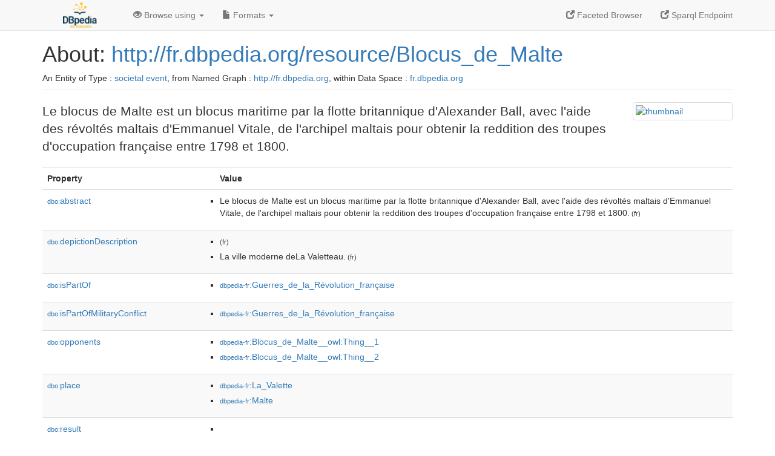

--- FILE ---
content_type: text/html; charset=UTF-8
request_url: http://fr.dbpedia.org/page/Blocus_de_Malte
body_size: 8276
content:
<!DOCTYPE html>
<html
    prefix="
        dbp: http://dbpedia.org/property/
        dbo: http://dbedia.org/ontology/
        dct: http://purl.org/dc/terms/
  og:  https://ogp.me/ns#
  "
>


<!-- header -->
<head profile="http://www.w3.org/1999/xhtml/vocab">
    <meta charset="utf-8" />
    <meta http-equiv="X-UA-Compatible" content="IE=edge" />
    <meta name="viewport" content="width=device-width, initial-scale=1, shrink-to-fit=no" />
    <title>About: http://fr.dbpedia.org/resource/Blocus_de_Malte</title>
    <link rel="alternate" type="application/rdf+xml"    href="http://fr.dbpedia.org/data/Blocus_de_Malte.rdf" title="Structured Descriptor Document (RDF/XML format)" />
    <link rel="alternate" type="text/n3"      href="http://fr.dbpedia.org/data/Blocus_de_Malte.n3" title="Structured Descriptor Document (N3 format)" />
    <link rel="alternate" type="text/turtle"      href="http://fr.dbpedia.org/data/Blocus_de_Malte.ttl" title="Structured Descriptor Document (Turtle format)" />
    <link rel="alternate" type="application/json+rdf"     href="http://fr.dbpedia.org/data/Blocus_de_Malte.jrdf" title="Structured Descriptor Document (RDF/JSON format)" />
    <link rel="alternate" type="application/json"     href="http://fr.dbpedia.org/data/Blocus_de_Malte.json" title="Structured Descriptor Document (RDF/JSON format)" />
    <link rel="alternate" type="application/atom+xml"     href="http://fr.dbpedia.org/data/Blocus_de_Malte.atom" title="OData (Atom+Feed format)" />
    <link rel="alternate" type="text/plain"       href="http://fr.dbpedia.org/data/Blocus_de_Malte.ntriples" title="Structured Descriptor Document (N-Triples format)" />
    <link rel="alternate" type="text/csv"         href="http://fr.dbpedia.org/sparql?default-graph-uri=&amp;query=DESCRIBE%20%3Chttp%3A%2F%2Ffr.dbpedia.org%2Fresource%2FBlocus_de_Malte%3E&amp;format=text%2Fcsv" title="Structured Descriptor Document (CSV format)" />
    
    <link rel="alternate" type="application/microdata+json" href="http://fr.dbpedia.org/sparql?default-graph-uri=&amp;query=DESCRIBE%20%3Chttp%3A%2F%2Ffr.dbpedia.org%2Fresource%2FBlocus_de_Malte%3E&amp;format=application%2Fmicrodata%2Bjson" title="Structured Descriptor Document (Microdata/JSON format)" />
    <link rel="alternate" type="text/html"      href="http://fr.dbpedia.org/sparql?default-graph-uri=&amp;query=DESCRIBE%20%3Chttp%3A%2F%2Ffr.dbpedia.org%2Fresource%2FBlocus_de_Malte%3E&amp;format=text%2Fhtml" title="Structured Descriptor Document (Microdata/HTML format)" />
    <link rel="alternate" type="application/ld+json"    href="http://fr.dbpedia.org/sparql?default-graph-uri=&amp;query=DESCRIBE%20%3Chttp%3A%2F%2Ffr.dbpedia.org%2Fresource%2FBlocus_de_Malte%3E&amp;format=application%2Fjson-ld" title="Structured Descriptor Document (JSON-LD format)" />
    <link rel="alternate" type="text/x-html-script-ld+json" href="http://fr.dbpedia.org/sparql?default-graph-uri=&amp;query=DESCRIBE%20%3Chttp%3A%2F%2Ffr.dbpedia.org%2Fresource%2FBlocus_de_Malte%3E&amp;format=text%2Fx-html-script-ld%2Bjson" title="Structured Descriptor Document (HTML with embedded JSON-LD)" />
    <link rel="alternate" type="text/x-html-script-turtle"  href="http://fr.dbpedia.org/sparql?default-graph-uri=&amp;query=DESCRIBE%20%3Chttp%3A%2F%2Ffr.dbpedia.org%2Fresource%2FBlocus_de_Malte%3E&amp;format=text%2Fx-html-script-turtle" title="Structured Descriptor Document (HTML with embedded Turtle)" />
    <link rel="timegate" type="text/html"       href="http://dbpedia.mementodepot.org/timegate/http://fr.dbpedia.org/page/Blocus_de_Malte" title="Time Machine" />
    <link rel="foaf:primarytopic"         href="http://fr.dbpedia.org/resource/Blocus_de_Malte"/>
    <link rev="describedby"           href="http://fr.dbpedia.org/resource/Blocus_de_Malte"/>
    <link rel="stylesheet" type="text/css"      href="/statics/css/bootstrap.min.css" />
    <link rel="stylesheet" type="text/css"      href="/statics/css/dbpedia.css" />

    <!-- OpenGraph -->
    <meta property="og:title"       content="http://fr.dbpedia.org/resource/Blocus_de_Malte" />
    <meta property="og:type"        content="article" />
    <meta property="og:url"         content="http://fr.dbpedia.org/resource/Blocus_de_Malte" />
    <meta property="og:image"       content="http://commons.wikimedia.org/wiki/Special:FilePath/Valletta.jpg?width=300" />
    <meta property="og:description" content="Le blocus de Malte est un blocus maritime par la flotte britannique d'Alexander Ball, avec l'aide des révoltés maltais d'Emmanuel Vitale, de l'archipel maltais pour obtenir la reddition des troupes d'occupation française entre 1798 et 1800." />
    <meta property="og:site_name"   content="DBpedia Fr" />
    <!-- -->
</head>
<body about="http://fr.dbpedia.org/resource/Blocus_de_Malte">
<div class="navbar navbar-default navbar-fixed-top">
    <div class="container">
  <div class="navbar-header">
      <button type="button" class="navbar-toggle collapsed" data-toggle="collapse" data-target="#dbp-navbar" aria-expanded="false">
    <span class="sr-only">Toggle navigation</span>
    <span class="icon-bar"></span>
    <span class="icon-bar"></span>
    <span class="icon-bar"></span>
      </button>
      <a class="navbar-brand" href="http://fr.dbpedia.org" title="About DBpedia Fr" style="color: #2c5078">
      <img class="img-responsive" src="/statics/images/logo_dbpediafr.png" alt="About DBpedia Fr" style="display: inline-block;  margin-top: -20px"/>
      </a>
  </div>

  <div class="collapse navbar-collapse" id="dbp-navbar">
      <ul class="nav navbar-nav navbar-right">
    <li><a class="active" href="/fct/" title="Switch to /fct endpoint"><span class="glyphicon glyphicon-new-window" aria-hidden="true"></span> Faceted Browser </a></li>
    <li><a class="active" href="/sparql/" title="Switch to /sparql endpoint"><span class="glyphicon glyphicon-new-window" aria-hidden="true"></span> Sparql Endpoint </a></li>
      </ul>
      <ul class="nav navbar-nav">
      <li class="dropdown">
    <a href="#" class="dropdown-toggle" data-toggle="dropdown" role="button" aria-haspopup="true" aria-expanded="false"><span class="glyphicon glyphicon-eye-open" aria-hidden="true"></span> Browse using <span class="caret"></span></a>
    <ul class="dropdown-menu">
    <li><a href="/describe/?uri=http%3A%2F%2Ffr.dbpedia.org%2Fresource%2FBlocus_de_Malte">OpenLink Faceted Browser</a></li>
    <li><a href="http://linkeddata.uriburner.com/rdf-editor/#/editor?uri=http%3A%2F%2Ffr.dbpedia.org%2Fresource%2FBlocus_de_Malte&amp;view=statements">OpenLink Structured Data Editor</a></li>
    <li><a href="http://en.lodlive.it/?http%3A%2F%2Ffr.dbpedia.org%2Fresource%2FBlocus_de_Malte">LodLive Browser</a></li>
    <li><a href="http://lodmilla.sztaki.hu/lodmilla/?url=http%3A%2F%2Ffr.dbpedia.org%2Fresource%2FBlocus_de_Malte">LODmilla Browser</a></li>
    </ul>
      </li>
      <li class="dropdown">
    <a href="#" class="dropdown-toggle" data-toggle="dropdown" role="button" aria-haspopup="true" aria-expanded="false"><span class="glyphicon glyphicon-file" aria-hidden="true"></span> Formats <span class="caret"></span></a>
    <ul class="dropdown-menu">
    <li>&nbsp;RDF:</li>
        <!-- NOT WORKING -->
        <!--<li><a href="http://fr.dbpedia.org/data/Blocus_de_Malte.ntriples">N-Triples</a></li>-->
        <li><a href="http://fr.dbpedia.org/data/Blocus_de_Malte.n3">N3</a></li>
        <li><a href="http://fr.dbpedia.org/data/Blocus_de_Malte.ttl">Turtle</a></li>
        <li><a href="http://fr.dbpedia.org/data/Blocus_de_Malte.json">JSON</a></li>
        <li><a href="http://fr.dbpedia.org/data/Blocus_de_Malte.rdf">XML</a></li>
    <li class="divider"></li>
    <li>&nbsp;OData:</li>
        <li><a href="http://fr.dbpedia.org/data/Blocus_de_Malte.atom">Atom</a></li>
        <li><a href="http://fr.dbpedia.org/data/Blocus_de_Malte.jsod">JSON</a></li>
    <li class="divider"></li>
    <li>&nbsp;Microdata:</li>
        <li><a href="http://fr.dbpedia.org/sparql?default-graph-uri=&amp;query=DESCRIBE%20%3Chttp%3A%2F%2Ffr.dbpedia.org%2Fresource%2FBlocus_de_Malte%3E&amp;format=application%2Fmicrodata%2Bjson">JSON</a></li>
        <li><a href="http://fr.dbpedia.org/sparql?default-graph-uri=&amp;query=DESCRIBE%20%3Chttp%3A%2F%2Ffr.dbpedia.org%2Fresource%2FBlocus_de_Malte%3E&amp;format=text%2Fhtml">HTML</a></li>
    <li class="divider"></li>
    <li>&nbsp;Embedded:</li>
        <li><a href="http://fr.dbpedia.org/sparql?default-graph-uri=&amp;query=DESCRIBE%20%3Chttp%3A%2F%2Ffr.dbpedia.org%2Fresource%2FBlocus_de_Malte%3E&amp;format=text%2Fx-html-script-ld%2Bjson">JSON</a></li>
        <li><a href="http://fr.dbpedia.org/sparql?default-graph-uri=&amp;query=DESCRIBE%20%3Chttp%3A%2F%2Ffr.dbpedia.org%2Fresource%2FBlocus_de_Malte%3E&amp;format=text%2Fx-html-script-turtle">Turtle</a></li>
    <li class="divider"></li>
        
        <li><a href="http://fr.dbpedia.org/sparql?default-graph-uri=&amp;query=DESCRIBE%20%3Chttp%3A%2F%2Ffr.dbpedia.org%2Fresource%2FBlocus_de_Malte%3E&amp;format=text%2Fcsv">CSV</a></li>
        <li><a href="http://fr.dbpedia.org/sparql?default-graph-uri=&amp;query=DESCRIBE%20%3Chttp%3A%2F%2Ffr.dbpedia.org%2Fresource%2FBlocus_de_Malte%3E&amp;format=application%2Fjson-ld">JSON-LD</a></li>
    </ul>
      </li>
      </ul>
  </div>
    </div>
</div>

<div class="container">
<!-- page-header -->
    <div class="page-header">
  <!-- div class="pull-right">
      <a href="http://wiki.dbpedia.org/Imprint" title="About DBpedia">
      <img class="img-responsive" src="/statics/images/dbpedia_logo_land_120.png" alt="About DBpedia"/>
      </a>
  </div -->
  <h1 id="title">About:
      <a href="http://fr.dbpedia.org/resource/Blocus_de_Malte">http://fr.dbpedia.org/resource/Blocus_de_Malte</a>
  </h1>
  <div class="page-resource-uri">
      An Entity of Type : <a href="http://dbpedia.org/ontology/SocietalEvent">societal event</a>,
      from Named Graph : <a href="http://fr.dbpedia.org">http://fr.dbpedia.org</a>,
      within Data Space : <a href="http://fr.dbpedia.org">fr.dbpedia.org</a>
  </div>
    </div>
<!-- page-header -->
<!-- row -->
    <div class="row">
  <div class="col-xs-9 col-sm-10">
      <p class="lead">Le blocus de Malte est un blocus maritime par la flotte britannique d'Alexander Ball, avec l'aide des révoltés maltais d'Emmanuel Vitale, de l'archipel maltais pour obtenir la reddition des troupes d'occupation française entre 1798 et 1800.</p>
  </div>

  <div class="col-xs-3 col-sm-2">
    <a href="#" class="thumbnail">
            <img src="http://commons.wikimedia.org/wiki/Special:FilePath/Valletta.jpg?width=300" alt="thumbnail" style="max-width:100%; height:auto;">
    </a>
  </div>

    </div>
    <div class="row">
  <div class="col-xs-12">
      <!-- proptable -->
      <table class="description table table-striped">
      <tr>
    <th class="col-xs-3">Property</th>
    <th class="col-xs-9">Value</th>
      </tr>
<tr class="odd"><td class="col-2"><a class="uri" href="http://dbpedia.org/ontology/abstract"><small>dbo:</small>abstract</a>
</td><td class="col-10 text-break"><ul>
	<li style="display:none;"><span class="literal"><span property="dbo:abstract" lang="fr" >Le blocus de Malte est un blocus maritime par la flotte britannique d&#39;Alexander Ball, avec l&#39;aide des révoltés maltais d&#39;Emmanuel Vitale, de l&#39;archipel maltais pour obtenir la reddition des troupes d&#39;occupation française entre 1798 et 1800.</span><small> (fr)</small></span></li>
	<li><span class="literal"><span property="dbo:abstract" lang="fr" >Le blocus de Malte est un blocus maritime par la flotte britannique d&#39;Alexander Ball, avec l&#39;aide des révoltés maltais d&#39;Emmanuel Vitale, de l&#39;archipel maltais pour obtenir la reddition des troupes d&#39;occupation française entre 1798 et 1800.</span><small> (fr)</small></span></li>
</ul></td></tr><tr class="even"><td class="col-2"><a class="uri" href="http://dbpedia.org/ontology/depictionDescription"><small>dbo:</small>depictionDescription</a>
</td><td class="col-10 text-break"><ul>
	<li style="display:none;"><span class="literal"><span property="dbo:depictionDescription" lang="fr" ></span><small> (fr)</small></span></li>
	<li style="display:none;"><span class="literal"><span property="dbo:depictionDescription" lang="fr" >La ville moderne deLa Valetteau.</span><small> (fr)</small></span></li>
	<li><span class="literal"><span property="dbo:depictionDescription" lang="fr" ></span><small> (fr)</small></span></li>
	<li><span class="literal"><span property="dbo:depictionDescription" lang="fr" >La ville moderne deLa Valetteau.</span><small> (fr)</small></span></li>
</ul></td></tr><tr class="odd"><td class="col-2"><a class="uri" href="http://dbpedia.org/ontology/isPartOf"><small>dbo:</small>isPartOf</a>
</td><td class="col-10 text-break"><ul>
	<li><span class="literal"><a class="uri" rel="dbo:isPartOf" resource="http://fr.dbpedia.org/resource/Guerres_de_la_Révolution_française"  href="http://fr.dbpedia.org/resource/Guerres_de_la_Révolution_française"><small>dbpedia-fr</small>:Guerres_de_la_Révolution_française</a></span></li>
</ul></td></tr><tr class="even"><td class="col-2"><a class="uri" href="http://dbpedia.org/ontology/isPartOfMilitaryConflict"><small>dbo:</small>isPartOfMilitaryConflict</a>
</td><td class="col-10 text-break"><ul>
	<li><span class="literal"><a class="uri" rel="dbo:isPartOfMilitaryConflict" resource="http://fr.dbpedia.org/resource/Guerres_de_la_Révolution_française"  href="http://fr.dbpedia.org/resource/Guerres_de_la_Révolution_française"><small>dbpedia-fr</small>:Guerres_de_la_Révolution_française</a></span></li>
</ul></td></tr><tr class="odd"><td class="col-2"><a class="uri" href="http://dbpedia.org/ontology/opponents"><small>dbo:</small>opponents</a>
</td><td class="col-10 text-break"><ul>
	<li><span class="literal"><a class="uri" rel="dbo:opponents" resource="http://fr.dbpedia.org/resource/Blocus_de_Malte__owl:Thing__1"  href="http://fr.dbpedia.org/resource/Blocus_de_Malte__owl:Thing__1"><small>dbpedia-fr</small>:Blocus_de_Malte__owl:Thing__1</a></span></li>
	<li><span class="literal"><a class="uri" rel="dbo:opponents" resource="http://fr.dbpedia.org/resource/Blocus_de_Malte__owl:Thing__2"  href="http://fr.dbpedia.org/resource/Blocus_de_Malte__owl:Thing__2"><small>dbpedia-fr</small>:Blocus_de_Malte__owl:Thing__2</a></span></li>
</ul></td></tr><tr class="even"><td class="col-2"><a class="uri" href="http://dbpedia.org/ontology/place"><small>dbo:</small>place</a>
</td><td class="col-10 text-break"><ul>
	<li><span class="literal"><a class="uri" rel="dbo:place" resource="http://fr.dbpedia.org/resource/La_Valette"  href="http://fr.dbpedia.org/resource/La_Valette"><small>dbpedia-fr</small>:La_Valette</a></span></li>
	<li><span class="literal"><a class="uri" rel="dbo:place" resource="http://fr.dbpedia.org/resource/Malte"  href="http://fr.dbpedia.org/resource/Malte"><small>dbpedia-fr</small>:Malte</a></span></li>
</ul></td></tr><tr class="odd"><td class="col-2"><a class="uri" href="http://dbpedia.org/ontology/result"><small>dbo:</small>result</a>
</td><td class="col-10 text-break"><ul>
	<li><span class="literal"><span property="dbo:result" ></span></span></li>
	<li><span class="literal"><span property="dbo:result" >Victoire britannique</span></span></li>
</ul></td></tr><tr class="even"><td class="col-2"><a class="uri" href="http://dbpedia.org/ontology/thumbnail"><small>dbo:</small>thumbnail</a>
</td><td class="col-10 text-break"><ul>
	<li><span class="literal"><a class="uri" rel="dbo:thumbnail" resource="http://commons.wikimedia.org/wiki/Special:FilePath/Valletta.jpg?width=300"  href="http://commons.wikimedia.org/wiki/Special:FilePath/Valletta.jpg?width=300"><small>wiki-commons</small>:Special:FilePath/Valletta.jpg?width=300</a></span></li>
</ul></td></tr><tr class="odd"><td class="col-2"><a class="uri" href="http://dbpedia.org/ontology/wikiPageExternalLink"><small>dbo:</small>wikiPageExternalLink</a>
</td><td class="col-10 text-break"><ul>
	<li><span class="literal"><a class="uri" rel="dbo:wikiPageExternalLink nofollow" resource="http://www.napoleon-series.org/military/battles/1798/c_Malta.html"  href="http://www.napoleon-series.org/military/battles/1798/c_Malta.html">http://www.napoleon-series.org/military/battles/1798/c_Malta.html</a></span></li>
	<li><span class="literal"><a class="uri" rel="dbo:wikiPageExternalLink nofollow" resource="https://gallica.bnf.fr/ark:/12148/btv1b7200213p"  href="https://gallica.bnf.fr/ark:/12148/btv1b7200213p">https://gallica.bnf.fr/ark:/12148/btv1b7200213p</a></span></li>
</ul></td></tr><tr class="even"><td class="col-2"><a class="uri" href="http://dbpedia.org/ontology/wikiPageID"><small>dbo:</small>wikiPageID</a>
</td><td class="col-10 text-break"><ul>
	<li><span class="literal"><span property="dbo:wikiPageID" datatype="xsd:integer" >6904647</span><small> (xsd:integer)</small></span></li>
</ul></td></tr><tr class="odd"><td class="col-2"><a class="uri" href="http://dbpedia.org/ontology/wikiPageLength"><small>dbo:</small>wikiPageLength</a>
</td><td class="col-10 text-break"><ul>
	<li><span class="literal"><span property="dbo:wikiPageLength" datatype="xsd:nonNegativeInteger" >7376</span><small> (xsd:nonNegativeInteger)</small></span></li>
</ul></td></tr><tr class="even"><td class="col-2"><a class="uri" href="http://dbpedia.org/ontology/wikiPageRevisionID"><small>dbo:</small>wikiPageRevisionID</a>
</td><td class="col-10 text-break"><ul>
	<li><span class="literal"><span property="dbo:wikiPageRevisionID" datatype="xsd:integer" >169430746</span><small> (xsd:integer)</small></span></li>
</ul></td></tr><tr class="odd"><td class="col-2"><a class="uri" href="http://dbpedia.org/ontology/wikiPageWikiLink"><small>dbo:</small>wikiPageWikiLink</a>
</td><td class="col-10 text-break"><ul>
	<li><span class="literal"><a class="uri" rel="dbo:wikiPageWikiLink" resource="http://fr.dbpedia.org/resource/Alexander_Ball"  href="http://fr.dbpedia.org/resource/Alexander_Ball"><small>dbpedia-fr</small>:Alexander_Ball</a></span></li>
	<li><span class="literal"><a class="uri" rel="dbo:wikiPageWikiLink" resource="http://fr.dbpedia.org/resource/Archipel_maltais"  href="http://fr.dbpedia.org/resource/Archipel_maltais"><small>dbpedia-fr</small>:Archipel_maltais</a></span></li>
	<li><span class="literal"><a class="uri" rel="dbo:wikiPageWikiLink" resource="http://fr.dbpedia.org/resource/Bataille_d&#39;Aboukir_(1798)"  href="http://fr.dbpedia.org/resource/Bataille_d&#39;Aboukir_(1798)"><small>dbpedia-fr</small>:Bataille_d&#39;Aboukir_(1798)</a></span></li>
	<li><span class="literal"><a class="uri" rel="dbo:wikiPageWikiLink" resource="http://fr.dbpedia.org/resource/Bataille_du_convoi_de_Malte"  href="http://fr.dbpedia.org/resource/Bataille_du_convoi_de_Malte"><small>dbpedia-fr</small>:Bataille_du_convoi_de_Malte</a></span></li>
	<li><span class="literal"><a class="uri" rel="dbo:wikiPageWikiLink" resource="http://fr.dbpedia.org/resource/Blocus"  href="http://fr.dbpedia.org/resource/Blocus"><small>dbpedia-fr</small>:Blocus</a></span></li>
	<li><span class="literal"><a class="uri" rel="dbo:wikiPageWikiLink" resource="http://fr.dbpedia.org/resource/Campagne_d&#39;Égypte"  href="http://fr.dbpedia.org/resource/Campagne_d&#39;Égypte"><small>dbpedia-fr</small>:Campagne_d&#39;Égypte</a></span></li>
	<li><span class="literal"><a class="uri" rel="dbo:wikiPageWikiLink" resource="http://fr.dbpedia.org/resource/Catégorie:Bataille_de_1798"  href="http://fr.dbpedia.org/resource/Catégorie:Bataille_de_1798"><small>category-fr</small>:Bataille_de_1798</a></span></li>
	<li><span class="literal"><a class="uri" rel="dbo:wikiPageWikiLink" resource="http://fr.dbpedia.org/resource/Catégorie:Bataille_de_1799"  href="http://fr.dbpedia.org/resource/Catégorie:Bataille_de_1799"><small>category-fr</small>:Bataille_de_1799</a></span></li>
	<li><span class="literal"><a class="uri" rel="dbo:wikiPageWikiLink" resource="http://fr.dbpedia.org/resource/Catégorie:Bataille_de_1800"  href="http://fr.dbpedia.org/resource/Catégorie:Bataille_de_1800"><small>category-fr</small>:Bataille_de_1800</a></span></li>
	<li><span class="literal"><a class="uri" rel="dbo:wikiPageWikiLink" resource="http://fr.dbpedia.org/resource/Catégorie:Bataille_navale_de_la_mer_Méditerranée"  href="http://fr.dbpedia.org/resource/Catégorie:Bataille_navale_de_la_mer_Méditerranée"><small>category-fr</small>:Bataille_navale_de_la_mer_Méditerranée</a></span></li>
	<li><span class="literal"><a class="uri" rel="dbo:wikiPageWikiLink" resource="http://fr.dbpedia.org/resource/Catégorie:Bataille_navale_impliquant_la_France"  href="http://fr.dbpedia.org/resource/Catégorie:Bataille_navale_impliquant_la_France"><small>category-fr</small>:Bataille_navale_impliquant_la_France</a></span></li>
	<li><span class="literal"><a class="uri" rel="dbo:wikiPageWikiLink" resource="http://fr.dbpedia.org/resource/Catégorie:Bataille_navale_impliquant_la_Grande-Bretagne"  href="http://fr.dbpedia.org/resource/Catégorie:Bataille_navale_impliquant_la_Grande-Bretagne"><small>category-fr</small>:Bataille_navale_impliquant_la_Grande-Bretagne</a></span></li>
	<li><span class="literal"><a class="uri" rel="dbo:wikiPageWikiLink" resource="http://fr.dbpedia.org/resource/Catégorie:Malte_pendant_l&#39;occupation_française"  href="http://fr.dbpedia.org/resource/Catégorie:Malte_pendant_l&#39;occupation_française"><small>category-fr</small>:Malte_pendant_l&#39;occupation_française</a></span></li>
	<li><span class="literal"><a class="uri" rel="dbo:wikiPageWikiLink" resource="http://fr.dbpedia.org/resource/Catégorie:Siège_des_guerres_de_la_Révolution_française"  href="http://fr.dbpedia.org/resource/Catégorie:Siège_des_guerres_de_la_Révolution_française"><small>category-fr</small>:Siège_des_guerres_de_la_Révolution_française</a></span></li>
	<li><span class="literal"><a class="uri" rel="dbo:wikiPageWikiLink" resource="http://fr.dbpedia.org/resource/Claude-Henri_Belgrand_de_Vaubois"  href="http://fr.dbpedia.org/resource/Claude-Henri_Belgrand_de_Vaubois"><small>dbpedia-fr</small>:Claude-Henri_Belgrand_de_Vaubois</a></span></li>
	<li><span class="literal"><a class="uri" rel="dbo:wikiPageWikiLink" resource="http://fr.dbpedia.org/resource/Co-cathédrale_Saint-Jean_de_La_Valette"  href="http://fr.dbpedia.org/resource/Co-cathédrale_Saint-Jean_de_La_Valette"><small>dbpedia-fr</small>:Co-cathédrale_Saint-Jean_de_La_Valette</a></span></li>
	<li><span class="literal"><a class="uri" rel="dbo:wikiPageWikiLink" resource="http://fr.dbpedia.org/resource/Emmanuel_Vitale"  href="http://fr.dbpedia.org/resource/Emmanuel_Vitale"><small>dbpedia-fr</small>:Emmanuel_Vitale</a></span></li>
	<li><span class="literal"><a class="uri" rel="dbo:wikiPageWikiLink" resource="http://fr.dbpedia.org/resource/Empire_britannique"  href="http://fr.dbpedia.org/resource/Empire_britannique"><small>dbpedia-fr</small>:Empire_britannique</a></span></li>
	<li><span class="literal"><a class="uri" rel="dbo:wikiPageWikiLink" resource="http://fr.dbpedia.org/resource/Famine"  href="http://fr.dbpedia.org/resource/Famine"><small>dbpedia-fr</small>:Famine</a></span></li>
	<li><span class="literal"><a class="uri" rel="dbo:wikiPageWikiLink" resource="http://fr.dbpedia.org/resource/Guerres_de_la_Révolution_française"  href="http://fr.dbpedia.org/resource/Guerres_de_la_Révolution_française"><small>dbpedia-fr</small>:Guerres_de_la_Révolution_française</a></span></li>
	<li><span class="literal"><a class="uri" rel="dbo:wikiPageWikiLink" resource="http://fr.dbpedia.org/resource/Guillaume_Tell_(1795)"  href="http://fr.dbpedia.org/resource/Guillaume_Tell_(1795)"><small>dbpedia-fr</small>:Guillaume_Tell_(1795)</a></span></li>
	<li><span class="literal"><a class="uri" rel="dbo:wikiPageWikiLink" resource="http://fr.dbpedia.org/resource/Horatio_Nelson"  href="http://fr.dbpedia.org/resource/Horatio_Nelson"><small>dbpedia-fr</small>:Horatio_Nelson</a></span></li>
	<li><span class="literal"><a class="uri" rel="dbo:wikiPageWikiLink" resource="http://fr.dbpedia.org/resource/Hospitaliers"  href="http://fr.dbpedia.org/resource/Hospitaliers"><small>dbpedia-fr</small>:Hospitaliers</a></span></li>
	<li><span class="literal"><a class="uri" rel="dbo:wikiPageWikiLink" resource="http://fr.dbpedia.org/resource/Jean-Baptiste_Perrée"  href="http://fr.dbpedia.org/resource/Jean-Baptiste_Perrée"><small>dbpedia-fr</small>:Jean-Baptiste_Perrée</a></span></li>
	<li><span class="literal"><a class="uri" rel="dbo:wikiPageWikiLink" resource="http://fr.dbpedia.org/resource/La_Valette"  href="http://fr.dbpedia.org/resource/La_Valette"><small>dbpedia-fr</small>:La_Valette</a></span></li>
	<li><span class="literal"><a class="uri" rel="dbo:wikiPageWikiLink" resource="http://fr.dbpedia.org/resource/Occupation_française_de_Malte"  href="http://fr.dbpedia.org/resource/Occupation_française_de_Malte"><small>dbpedia-fr</small>:Occupation_française_de_Malte</a></span></li>
	<li><span class="literal"><a class="uri" rel="dbo:wikiPageWikiLink" resource="http://fr.dbpedia.org/resource/Ordre_de_Saint-Jean_de_Jérusalem"  href="http://fr.dbpedia.org/resource/Ordre_de_Saint-Jean_de_Jérusalem"><small>dbpedia-fr</small>:Ordre_de_Saint-Jean_de_Jérusalem</a></span></li>
	<li><span class="literal"><a class="uri" rel="dbo:wikiPageWikiLink" resource="http://fr.dbpedia.org/resource/Paix_d&#39;Amiens"  href="http://fr.dbpedia.org/resource/Paix_d&#39;Amiens"><small>dbpedia-fr</small>:Paix_d&#39;Amiens</a></span></li>
	<li><span class="literal"><a class="uri" rel="dbo:wikiPageWikiLink" resource="http://fr.dbpedia.org/resource/Parlement_du_Royaume-Uni"  href="http://fr.dbpedia.org/resource/Parlement_du_Royaume-Uni"><small>dbpedia-fr</small>:Parlement_du_Royaume-Uni</a></span></li>
	<li><span class="literal"><a class="uri" rel="dbo:wikiPageWikiLink" resource="http://fr.dbpedia.org/resource/Première_République_(France)"  href="http://fr.dbpedia.org/resource/Première_République_(France)"><small>dbpedia-fr</small>:Première_République_(France)</a></span></li>
	<li><span class="literal"><a class="uri" rel="dbo:wikiPageWikiLink" resource="http://fr.dbpedia.org/resource/Royal_Navy"  href="http://fr.dbpedia.org/resource/Royal_Navy"><small>dbpedia-fr</small>:Royal_Navy</a></span></li>
	<li><span class="literal"><a class="uri" rel="dbo:wikiPageWikiLink" resource="http://fr.dbpedia.org/resource/Royaume_de_Naples"  href="http://fr.dbpedia.org/resource/Royaume_de_Naples"><small>dbpedia-fr</small>:Royaume_de_Naples</a></span></li>
	<li><span class="literal"><a class="uri" rel="dbo:wikiPageWikiLink" resource="http://fr.dbpedia.org/resource/Royaume_de_Portugal"  href="http://fr.dbpedia.org/resource/Royaume_de_Portugal"><small>dbpedia-fr</small>:Royaume_de_Portugal</a></span></li>
	<li><span class="literal"><a class="uri" rel="dbo:wikiPageWikiLink" resource="http://fr.dbpedia.org/resource/Sous-alimentation"  href="http://fr.dbpedia.org/resource/Sous-alimentation"><small>dbpedia-fr</small>:Sous-alimentation</a></span></li>
	<li><span class="literal"><a class="uri" rel="dbo:wikiPageWikiLink" resource="http://fr.dbpedia.org/resource/Toulon"  href="http://fr.dbpedia.org/resource/Toulon"><small>dbpedia-fr</small>:Toulon</a></span></li>
	<li><span class="literal"><a class="uri" rel="dbo:wikiPageWikiLink" resource="http://fr.dbpedia.org/resource/Traité_de_Paris_(1814)"  href="http://fr.dbpedia.org/resource/Traité_de_Paris_(1814)"><small>dbpedia-fr</small>:Traité_de_Paris_(1814)</a></span></li>
	<li><span class="literal"><a class="uri" rel="dbo:wikiPageWikiLink" resource="http://fr.dbpedia.org/resource/Typhus"  href="http://fr.dbpedia.org/resource/Typhus"><small>dbpedia-fr</small>:Typhus</a></span></li>
	<li><span class="literal"><a class="uri" rel="dbo:wikiPageWikiLink" resource="http://fr.dbpedia.org/resource/Fichier:Flag_of_Great_Britain_(1707-1800).svg"  href="http://fr.dbpedia.org/resource/Fichier:Flag_of_Great_Britain_(1707-1800).svg"><small>dbpedia-fr</small>:Fichier:Flag_of_Great_Britain_(1707-1800).svg</a></span></li>
	<li><span class="literal"><a class="uri" rel="dbo:wikiPageWikiLink" resource="http://fr.dbpedia.org/resource/Fichier:Flag_Portugal_(1707).svg"  href="http://fr.dbpedia.org/resource/Fichier:Flag_Portugal_(1707).svg"><small>dbpedia-fr</small>:Fichier:Flag_Portugal_(1707).svg</a></span></li>
	<li><span class="literal"><a class="uri" rel="dbo:wikiPageWikiLink" resource="http://fr.dbpedia.org/resource/Fichier:Flag_of_the_Kingdom_of_the_Two_Sicilies_(1816).svg"  href="http://fr.dbpedia.org/resource/Fichier:Flag_of_the_Kingdom_of_the_Two_Sicilies_(1816).svg"><small>dbpedia-fr</small>:Fichier:Flag_of_the_Kingdom_of_the_Two_Sicilies_(1816).svg</a></span></li>
	<li><span class="literal"><a class="uri" rel="dbo:wikiPageWikiLink" resource="http://fr.dbpedia.org/resource/Malte"  href="http://fr.dbpedia.org/resource/Malte"><small>dbpedia-fr</small>:Malte</a></span></li>
	<li><span class="literal"><a class="uri" rel="dbo:wikiPageWikiLink" resource="http://fr.dbpedia.org/resource/Fichier:Nap_malta.jpg"  href="http://fr.dbpedia.org/resource/Fichier:Nap_malta.jpg"><small>dbpedia-fr</small>:Fichier:Nap_malta.jpg</a></span></li>
</ul></td></tr><tr class="even"><td class="col-2"><a class="uri" href="http://fr.dbpedia.org/property/batailles"><small>prop-fr:</small>batailles</a>
</td><td class="col-10 text-break"><ul>
	<li><span class="literal"><a class="uri" rel="prop-fr:batailles" resource="http://fr.dbpedia.org/resource/Bataille_du_convoi_de_Malte" prefix="prop-fr: http://fr.dbpedia.org/property/"  href="http://fr.dbpedia.org/resource/Bataille_du_convoi_de_Malte"><small>dbpedia-fr</small>:Bataille_du_convoi_de_Malte</a></span></li>
</ul></td></tr><tr class="odd"><td class="col-2"><a class="uri" href="http://fr.dbpedia.org/property/combattants"><small>prop-fr:</small>combattants</a>
</td><td class="col-10 text-break"><ul>
	<li><span class="literal"><a class="uri" rel="prop-fr:combattants" resource="http://fr.dbpedia.org/resource/Royaume_de_Naples" prefix="prop-fr: http://fr.dbpedia.org/property/"  href="http://fr.dbpedia.org/resource/Royaume_de_Naples"><small>dbpedia-fr</small>:Royaume_de_Naples</a></span></li>
	<li><span class="literal"><a class="uri" rel="prop-fr:combattants" resource="http://fr.dbpedia.org/resource/Royaume_de_Portugal" prefix="prop-fr: http://fr.dbpedia.org/property/"  href="http://fr.dbpedia.org/resource/Royaume_de_Portugal"><small>dbpedia-fr</small>:Royaume_de_Portugal</a></span></li>
	<li><span class="literal"><a class="uri" rel="prop-fr:combattants" resource="http://fr.dbpedia.org/resource/Fichier:Flag_Portugal_(1707).svg" prefix="prop-fr: http://fr.dbpedia.org/property/"  href="http://fr.dbpedia.org/resource/Fichier:Flag_Portugal_(1707).svg"><small>dbpedia-fr</small>:Fichier:Flag_Portugal_(1707).svg</a></span></li>
	<li><span class="literal"><a class="uri" rel="prop-fr:combattants" resource="http://fr.dbpedia.org/resource/Fichier:Flag_of_the_Kingdom_of_the_Two_Sicilies_(1816).svg" prefix="prop-fr: http://fr.dbpedia.org/property/"  href="http://fr.dbpedia.org/resource/Fichier:Flag_of_the_Kingdom_of_the_Two_Sicilies_(1816).svg"><small>dbpedia-fr</small>:Fichier:Flag_of_the_Kingdom_of_the_Two_Sicilies_(1816).svg</a></span></li>
</ul></td></tr><tr class="even"><td class="col-2"><a class="uri" href="http://fr.dbpedia.org/property/commandant"><small>prop-fr:</small>commandant</a>
</td><td class="col-10 text-break"><ul>
	<li><span class="literal"><a class="uri" rel="prop-fr:commandant" resource="http://fr.dbpedia.org/resource/Alexander_Ball" prefix="prop-fr: http://fr.dbpedia.org/property/"  href="http://fr.dbpedia.org/resource/Alexander_Ball"><small>dbpedia-fr</small>:Alexander_Ball</a></span></li>
	<li><span class="literal"><a class="uri" rel="prop-fr:commandant" resource="http://fr.dbpedia.org/resource/Fichier:Flag_of_Great_Britain_(1707-1800).svg" prefix="prop-fr: http://fr.dbpedia.org/property/"  href="http://fr.dbpedia.org/resource/Fichier:Flag_of_Great_Britain_(1707-1800).svg"><small>dbpedia-fr</small>:Fichier:Flag_of_Great_Britain_(1707-1800).svg</a></span></li>
	<li style="display:none;"><span class="literal"><span property="prop-fr:commandant" prefix="prop-fr: http://fr.dbpedia.org/property/" lang="fr" >Claude Henri Belgrand de Vaubois</span><small> (fr)</small></span></li>
	<li style="display:none;"><span class="literal"><span property="prop-fr:commandant" prefix="prop-fr: http://fr.dbpedia.org/property/" lang="fr" >Emmanuel Vitale</span><small> (fr)</small></span></li>
	<li style="display:none;"><span class="literal"><span property="prop-fr:commandant" prefix="prop-fr: http://fr.dbpedia.org/property/" lang="fr" >border|21pxComte de Vidigueira</span><small> (fr)</small></span></li>
</ul></td></tr><tr class="odd"><td class="col-2"><a class="uri" href="http://fr.dbpedia.org/property/conflit"><small>prop-fr:</small>conflit</a>
</td><td class="col-10 text-break"><ul>
	<li style="display:none;"><span class="literal"><span property="prop-fr:conflit" prefix="prop-fr: http://fr.dbpedia.org/property/" lang="fr" >Blocus de Malte</span><small> (fr)</small></span></li>
	<li><span class="literal"><span property="prop-fr:conflit" prefix="prop-fr: http://fr.dbpedia.org/property/" lang="fr" >Blocus de Malte</span><small> (fr)</small></span></li>
</ul></td></tr><tr class="even"><td class="col-2"><a class="uri" href="http://fr.dbpedia.org/property/date"><small>prop-fr:</small>date</a>
</td><td class="col-10 text-break"><ul>
	<li><span class="literal"><span property="prop-fr:date" prefix="prop-fr: http://fr.dbpedia.org/property/" datatype="xsd:gMonthDay" >--09-02</span></span></li>
</ul></td></tr><tr class="odd"><td class="col-2"><a class="uri" href="http://fr.dbpedia.org/property/guerre"><small>prop-fr:</small>guerre</a>
</td><td class="col-10 text-break"><ul>
	<li><span class="literal"><a class="uri" rel="prop-fr:guerre" resource="http://fr.dbpedia.org/resource/Guerres_de_la_Révolution_française" prefix="prop-fr: http://fr.dbpedia.org/property/"  href="http://fr.dbpedia.org/resource/Guerres_de_la_Révolution_française"><small>dbpedia-fr</small>:Guerres_de_la_Révolution_française</a></span></li>
</ul></td></tr><tr class="even"><td class="col-2"><a class="uri" href="http://fr.dbpedia.org/property/issue"><small>prop-fr:</small>issue</a>
</td><td class="col-10 text-break"><ul>
	<li style="display:none;"><span class="literal"><span property="prop-fr:issue" prefix="prop-fr: http://fr.dbpedia.org/property/" lang="fr" >Victoire britannique</span><small> (fr)</small></span></li>
	<li><span class="literal"><span property="prop-fr:issue" prefix="prop-fr: http://fr.dbpedia.org/property/" lang="fr" >Victoire britannique</span><small> (fr)</small></span></li>
</ul></td></tr><tr class="odd"><td class="col-2"><a class="uri" href="http://fr.dbpedia.org/property/lieu"><small>prop-fr:</small>lieu</a>
</td><td class="col-10 text-break"><ul>
	<li><span class="literal"><a class="uri" rel="prop-fr:lieu" resource="http://fr.dbpedia.org/resource/La_Valette" prefix="prop-fr: http://fr.dbpedia.org/property/"  href="http://fr.dbpedia.org/resource/La_Valette"><small>dbpedia-fr</small>:La_Valette</a></span></li>
	<li><span class="literal"><a class="uri" rel="prop-fr:lieu" resource="http://fr.dbpedia.org/resource/Malte" prefix="prop-fr: http://fr.dbpedia.org/property/"  href="http://fr.dbpedia.org/resource/Malte"><small>dbpedia-fr</small>:Malte</a></span></li>
</ul></td></tr><tr class="even"><td class="col-2"><a class="uri" href="http://fr.dbpedia.org/property/légende"><small>prop-fr:</small>légende</a>
</td><td class="col-10 text-break"><ul>
	<li style="display:none;"><span class="literal"><span property="prop-fr:légende" prefix="prop-fr: http://fr.dbpedia.org/property/" lang="fr" >La ville moderne de La Valette au .</span><small> (fr)</small></span></li>
	<li><span class="literal"><span property="prop-fr:légende" prefix="prop-fr: http://fr.dbpedia.org/property/" lang="fr" >La ville moderne de La Valette au .</span><small> (fr)</small></span></li>
</ul></td></tr><tr class="odd"><td class="col-2"><a class="uri" href="http://fr.dbpedia.org/property/wikiPageUsesTemplate"><small>prop-fr:</small>wikiPageUsesTemplate</a>
</td><td class="col-10 text-break"><ul>
	<li><span class="literal"><a class="uri" rel="prop-fr:wikiPageUsesTemplate" resource="http://fr.dbpedia.org/resource/Modèle:Date-" prefix="prop-fr: http://fr.dbpedia.org/property/"  href="http://fr.dbpedia.org/resource/Modèle:Date-"><small>dbpedia-fr</small>:Modèle:Date-</a></span></li>
	<li><span class="literal"><a class="uri" rel="prop-fr:wikiPageUsesTemplate" resource="http://fr.dbpedia.org/resource/Modèle:En" prefix="prop-fr: http://fr.dbpedia.org/property/"  href="http://fr.dbpedia.org/resource/Modèle:En"><small>dbpedia-fr</small>:Modèle:En</a></span></li>
	<li><span class="literal"><a class="uri" rel="prop-fr:wikiPageUsesTemplate" resource="http://fr.dbpedia.org/resource/Modèle:Fr" prefix="prop-fr: http://fr.dbpedia.org/property/"  href="http://fr.dbpedia.org/resource/Modèle:Fr"><small>dbpedia-fr</small>:Modèle:Fr</a></span></li>
	<li><span class="literal"><a class="uri" rel="prop-fr:wikiPageUsesTemplate" resource="http://fr.dbpedia.org/resource/Modèle:Nombre" prefix="prop-fr: http://fr.dbpedia.org/property/"  href="http://fr.dbpedia.org/resource/Modèle:Nombre"><small>dbpedia-fr</small>:Modèle:Nombre</a></span></li>
	<li><span class="literal"><a class="uri" rel="prop-fr:wikiPageUsesTemplate" resource="http://fr.dbpedia.org/resource/Modèle:Portail" prefix="prop-fr: http://fr.dbpedia.org/property/"  href="http://fr.dbpedia.org/resource/Modèle:Portail"><small>dbpedia-fr</small>:Modèle:Portail</a></span></li>
	<li><span class="literal"><a class="uri" rel="prop-fr:wikiPageUsesTemplate" resource="http://fr.dbpedia.org/resource/Modèle:S-" prefix="prop-fr: http://fr.dbpedia.org/property/"  href="http://fr.dbpedia.org/resource/Modèle:S-"><small>dbpedia-fr</small>:Modèle:S-</a></span></li>
	<li><span class="literal"><a class="uri" rel="prop-fr:wikiPageUsesTemplate" resource="http://fr.dbpedia.org/resource/Modèle:Voir_homonymes" prefix="prop-fr: http://fr.dbpedia.org/property/"  href="http://fr.dbpedia.org/resource/Modèle:Voir_homonymes"><small>dbpedia-fr</small>:Modèle:Voir_homonymes</a></span></li>
	<li><span class="literal"><a class="uri" rel="prop-fr:wikiPageUsesTemplate" resource="http://fr.dbpedia.org/resource/Modèle:Drapeau" prefix="prop-fr: http://fr.dbpedia.org/property/"  href="http://fr.dbpedia.org/resource/Modèle:Drapeau"><small>dbpedia-fr</small>:Modèle:Drapeau</a></span></li>
	<li><span class="literal"><a class="uri" rel="prop-fr:wikiPageUsesTemplate" resource="http://fr.dbpedia.org/resource/Modèle:Malte" prefix="prop-fr: http://fr.dbpedia.org/property/"  href="http://fr.dbpedia.org/resource/Modèle:Malte"><small>dbpedia-fr</small>:Modèle:Malte</a></span></li>
	<li><span class="literal"><a class="uri" rel="prop-fr:wikiPageUsesTemplate" resource="http://fr.dbpedia.org/resource/Modèle:Infobox_Conflit_militaire" prefix="prop-fr: http://fr.dbpedia.org/property/"  href="http://fr.dbpedia.org/resource/Modèle:Infobox_Conflit_militaire"><small>dbpedia-fr</small>:Modèle:Infobox_Conflit_militaire</a></span></li>
	<li><span class="literal"><a class="uri" rel="prop-fr:wikiPageUsesTemplate" resource="http://fr.dbpedia.org/resource/Modèle:France_(1792-1804)" prefix="prop-fr: http://fr.dbpedia.org/property/"  href="http://fr.dbpedia.org/resource/Modèle:France_(1792-1804)"><small>dbpedia-fr</small>:Modèle:France_(1792-1804)</a></span></li>
	<li><span class="literal"><a class="uri" rel="prop-fr:wikiPageUsesTemplate" resource="http://fr.dbpedia.org/resource/Modèle:Royaume_de_Grande-Bretagne" prefix="prop-fr: http://fr.dbpedia.org/property/"  href="http://fr.dbpedia.org/resource/Modèle:Royaume_de_Grande-Bretagne"><small>dbpedia-fr</small>:Modèle:Royaume_de_Grande-Bretagne</a></span></li>
</ul></td></tr><tr class="even"><td class="col-2"><a class="uri" href="http://purl.org/dc/terms/subject"><small>dct:</small>subject</a>
</td><td class="col-10 text-break"><ul>
	<li><span class="literal"><a class="uri" rel="dct:subject" resource="http://fr.dbpedia.org/resource/Catégorie:Bataille_de_1798"  href="http://fr.dbpedia.org/resource/Catégorie:Bataille_de_1798"><small>category-fr</small>:Bataille_de_1798</a></span></li>
	<li><span class="literal"><a class="uri" rel="dct:subject" resource="http://fr.dbpedia.org/resource/Catégorie:Bataille_de_1799"  href="http://fr.dbpedia.org/resource/Catégorie:Bataille_de_1799"><small>category-fr</small>:Bataille_de_1799</a></span></li>
	<li><span class="literal"><a class="uri" rel="dct:subject" resource="http://fr.dbpedia.org/resource/Catégorie:Bataille_de_1800"  href="http://fr.dbpedia.org/resource/Catégorie:Bataille_de_1800"><small>category-fr</small>:Bataille_de_1800</a></span></li>
	<li><span class="literal"><a class="uri" rel="dct:subject" resource="http://fr.dbpedia.org/resource/Catégorie:Bataille_navale_de_la_mer_Méditerranée"  href="http://fr.dbpedia.org/resource/Catégorie:Bataille_navale_de_la_mer_Méditerranée"><small>category-fr</small>:Bataille_navale_de_la_mer_Méditerranée</a></span></li>
	<li><span class="literal"><a class="uri" rel="dct:subject" resource="http://fr.dbpedia.org/resource/Catégorie:Bataille_navale_impliquant_la_France"  href="http://fr.dbpedia.org/resource/Catégorie:Bataille_navale_impliquant_la_France"><small>category-fr</small>:Bataille_navale_impliquant_la_France</a></span></li>
	<li><span class="literal"><a class="uri" rel="dct:subject" resource="http://fr.dbpedia.org/resource/Catégorie:Bataille_navale_impliquant_la_Grande-Bretagne"  href="http://fr.dbpedia.org/resource/Catégorie:Bataille_navale_impliquant_la_Grande-Bretagne"><small>category-fr</small>:Bataille_navale_impliquant_la_Grande-Bretagne</a></span></li>
	<li><span class="literal"><a class="uri" rel="dct:subject" resource="http://fr.dbpedia.org/resource/Catégorie:Malte_pendant_l&#39;occupation_française"  href="http://fr.dbpedia.org/resource/Catégorie:Malte_pendant_l&#39;occupation_française"><small>category-fr</small>:Malte_pendant_l&#39;occupation_française</a></span></li>
	<li><span class="literal"><a class="uri" rel="dct:subject" resource="http://fr.dbpedia.org/resource/Catégorie:Siège_des_guerres_de_la_Révolution_française"  href="http://fr.dbpedia.org/resource/Catégorie:Siège_des_guerres_de_la_Révolution_française"><small>category-fr</small>:Siège_des_guerres_de_la_Révolution_française</a></span></li>
</ul></td></tr><tr class="odd"><td class="col-2"><a class="uri" href="http://www.georss.org/georss/point"><small>georss:</small>point</a>
</td><td class="col-10 text-break"><ul>
	<li><span class="literal"><span property="georss:point" prefix="georss: http://www.georss.org/georss/" >35.897777777778 14.5125</span></span></li>
</ul></td></tr><tr class="even"><td class="col-2"><a class="uri" href="http://www.w3.org/1999/02/22-rdf-syntax-ns#type"><small>rdf:</small>type</a>
</td><td class="col-10 text-break"><ul>
	<li><span class="literal"><a class="uri" rel="rdf:type" resource="http://www.w3.org/2002/07/owl#Thing"  href="http://www.w3.org/2002/07/owl#Thing"><small>owl</small>:Thing</a></span></li>
	<li><span class="literal"><a class="uri" rel="rdf:type" resource="http://www.w3.org/2003/01/geo/wgs84_pos#SpatialThing"  href="http://www.w3.org/2003/01/geo/wgs84_pos#SpatialThing"><small>geo</small>:SpatialThing</a></span></li>
	<li><span class="literal"><a class="uri" rel="rdf:type" resource="http://dbpedia.org/ontology/Event"  href="http://dbpedia.org/ontology/Event"><small>dbo</small>:Event</a></span></li>
	<li><span class="literal"><a class="uri" rel="rdf:type" resource="http://dbpedia.org/ontology/MilitaryConflict"  href="http://dbpedia.org/ontology/MilitaryConflict"><small>dbo</small>:MilitaryConflict</a></span></li>
	<li><span class="literal"><a class="uri" rel="rdf:type" resource="http://schema.org/Event"  href="http://schema.org/Event"><small>schema</small>:Event</a></span></li>
	<li><span class="literal"><a class="uri" rel="rdf:type" resource="http://www.wikidata.org/entity/Q1656682"  href="http://www.wikidata.org/entity/Q1656682"><small>wikidata</small>:Q1656682</a></span></li>
	<li><span class="literal"><a class="uri" rel="rdf:type" resource="http://www.ontologydesignpatterns.org/ont/dul/DUL.owl#Event"  href="http://www.ontologydesignpatterns.org/ont/dul/DUL.owl#Event"><small>dul</small>:Event</a></span></li>
	<li><span class="literal"><a class="uri" rel="rdf:type" resource="http://dbpedia.org/ontology/SocietalEvent"  href="http://dbpedia.org/ontology/SocietalEvent"><small>dbo</small>:SocietalEvent</a></span></li>
</ul></td></tr><tr class="odd"><td class="col-2"><a class="uri" href="http://www.w3.org/2000/01/rdf-schema#comment"><small>rdfs:</small>comment</a>
</td><td class="col-10 text-break"><ul>
	<li style="display:none;"><span class="literal"><span property="rdfs:comment" lang="fr" >Le blocus de Malte est un blocus maritime par la flotte britannique d&#39;Alexander Ball, avec l&#39;aide des révoltés maltais d&#39;Emmanuel Vitale, de l&#39;archipel maltais pour obtenir la reddition des troupes d&#39;occupation française entre 1798 et 1800.</span><small> (fr)</small></span></li>
	<li><span class="literal"><span property="rdfs:comment" lang="fr" >Le blocus de Malte est un blocus maritime par la flotte britannique d&#39;Alexander Ball, avec l&#39;aide des révoltés maltais d&#39;Emmanuel Vitale, de l&#39;archipel maltais pour obtenir la reddition des troupes d&#39;occupation française entre 1798 et 1800.</span><small> (fr)</small></span></li>
</ul></td></tr><tr class="even"><td class="col-2"><a class="uri" href="http://www.w3.org/2000/01/rdf-schema#label"><small>rdfs:</small>label</a>
</td><td class="col-10 text-break"><ul>
	<li style="display:none;"><span class="literal"><span property="rdfs:label" lang="fr" >Blocus de Malte</span><small> (fr)</small></span></li>
	<li style="display:none;"><span class="literal"><span property="rdfs:label" lang="pt" >Cerco de Malta (1798–1800)</span><small> (pt)</small></span></li>
	<li style="display:none;"><span class="literal"><span property="rdfs:label" lang="pl" >Oblężenie Malty (1798–1800)</span><small> (pl)</small></span></li>
	<li style="display:none;"><span class="literal"><span property="rdfs:label" lang="ca" >Setge de Malta (1798–1800)</span><small> (ca)</small></span></li>
	<li style="display:none;"><span class="literal"><span property="rdfs:label" lang="es" >Sitio de Malta (1798-1800)</span><small> (es)</small></span></li>
	<li style="display:none;"><span class="literal"><span property="rdfs:label" lang="ja" >マルタ包囲戦 (1798年–1800年)</span><small> (ja)</small></span></li>
	<li><span class="literal"><span property="rdfs:label" lang="fr" >Blocus de Malte</span><small> (fr)</small></span></li>
	<li><span class="literal"><span property="rdfs:label" lang="pt" >Cerco de Malta (1798–1800)</span><small> (pt)</small></span></li>
	<li><span class="literal"><span property="rdfs:label" lang="pl" >Oblężenie Malty (1798–1800)</span><small> (pl)</small></span></li>
	<li><span class="literal"><span property="rdfs:label" lang="ca" >Setge de Malta (1798–1800)</span><small> (ca)</small></span></li>
	<li><span class="literal"><span property="rdfs:label" lang="es" >Sitio de Malta (1798-1800)</span><small> (es)</small></span></li>
	<li><span class="literal"><span property="rdfs:label" lang="ja" >マルタ包囲戦 (1798年–1800年)</span><small> (ja)</small></span></li>
</ul></td></tr><tr class="odd"><td class="col-2"><a class="uri" href="http://www.w3.org/2002/07/owl#sameAs"><small>owl:</small>sameAs</a>
</td><td class="col-10 text-break"><ul>
	<li><span class="literal"><a class="uri" rel="owl:sameAs" resource="http://dbpedia.org/resource/Siege_of_Malta_(1798–1800)"  href="http://dbpedia.org/resource/Siege_of_Malta_(1798–1800)"><small>dbr</small>:Siege_of_Malta_(1798–1800)</a></span></li>
	<li><span class="literal"><a class="uri" rel="owl:sameAs" resource="http://commons.dbpedia.org/resource/Category:Siege_of_Malta_(1798–1800)"  href="http://commons.dbpedia.org/resource/Category:Siege_of_Malta_(1798–1800)"><small>dbpedia-commons</small>:Category:Siege_of_Malta_(1798–1800)</a></span></li>
	<li><span class="literal"><a class="uri" rel="owl:sameAs" resource="http://www.wikidata.org/entity/Q2493908"  href="http://www.wikidata.org/entity/Q2493908"><small>wikidata</small>:Q2493908</a></span></li>
	<li><span class="literal"><a class="uri" rel="owl:sameAs" resource="http://ca.dbpedia.org/resource/Setge_de_Malta_(1798–1800)"  href="http://ca.dbpedia.org/resource/Setge_de_Malta_(1798–1800)"><small>dbpedia-ca</small>:Setge_de_Malta_(1798–1800)</a></span></li>
	<li><span class="literal"><a class="uri" rel="owl:sameAs" resource="http://es.dbpedia.org/resource/Sitio_de_Malta_(1798-1800)"  href="http://es.dbpedia.org/resource/Sitio_de_Malta_(1798-1800)"><small>dbpedia-es</small>:Sitio_de_Malta_(1798-1800)</a></span></li>
	<li><span class="literal"><a class="uri" rel="owl:sameAs" resource="http://id.dbpedia.org/resource/Pengepungan_Malta_(1798–1800)"  href="http://id.dbpedia.org/resource/Pengepungan_Malta_(1798–1800)"><small>dbpedia-id</small>:Pengepungan_Malta_(1798–1800)</a></span></li>
	<li><span class="literal"><a class="uri" rel="owl:sameAs" resource="http://it.dbpedia.org/resource/Assedio_di_Malta_(1798-1800)"  href="http://it.dbpedia.org/resource/Assedio_di_Malta_(1798-1800)"><small>dbpedia-it</small>:Assedio_di_Malta_(1798-1800)</a></span></li>
	<li><span class="literal"><a class="uri" rel="owl:sameAs" resource="http://ja.dbpedia.org/resource/マルタ包囲戦_(1798年–1800年)"  href="http://ja.dbpedia.org/resource/マルタ包囲戦_(1798年–1800年)"><small>dbpedia-ja</small>:マルタ包囲戦_(1798年–1800年)</a></span></li>
	<li><span class="literal"><a class="uri" rel="owl:sameAs" resource="http://nl.dbpedia.org/resource/Beleg_van_Malta_(1798-1800)"  href="http://nl.dbpedia.org/resource/Beleg_van_Malta_(1798-1800)"><small>dbpedia-nl</small>:Beleg_van_Malta_(1798-1800)</a></span></li>
	<li><span class="literal"><a class="uri" rel="owl:sameAs" resource="http://pl.dbpedia.org/resource/Oblężenie_Malty_(1798–1800)"  href="http://pl.dbpedia.org/resource/Oblężenie_Malty_(1798–1800)"><small>dbpedia-pl</small>:Oblężenie_Malty_(1798–1800)</a></span></li>
	<li><span class="literal"><a class="uri" rel="owl:sameAs" resource="http://pt.dbpedia.org/resource/Cerco_de_Malta_(1798–1800)"  href="http://pt.dbpedia.org/resource/Cerco_de_Malta_(1798–1800)"><small>dbpedia-pt</small>:Cerco_de_Malta_(1798–1800)</a></span></li>
	<li><span class="literal"><a class="uri" rel="owl:sameAs" resource="http://sr.dbpedia.org/resource/Опсада_Малте_(1798—1800)"  href="http://sr.dbpedia.org/resource/Опсада_Малте_(1798—1800)"><small>dbpedia-sr</small>:Опсада_Малте_(1798—1800)</a></span></li>
	<li><span class="literal"><a class="uri" rel="owl:sameAs" resource="http://g.co/kg/m/09v5g7s"  href="http://g.co/kg/m/09v5g7s">http://g.co/kg/m/09v5g7s</a></span></li>
</ul></td></tr><tr class="even"><td class="col-2"><a class="uri" href="http://www.w3.org/2003/01/geo/wgs84_pos#geometry"><small>geo:</small>geometry</a>
</td><td class="col-10 text-break"><ul>
	<li><span class="literal"><span property="geo:geometry" prefix="geo: http://www.w3.org/2003/01/geo/wgs84_pos#" datatype="virtrdf:Geometry" >POINT(14.512499809265 35.897777557373)</span></span></li>
	<li><span class="literal"><span property="geo:geometry" prefix="geo: http://www.w3.org/2003/01/geo/wgs84_pos#" datatype="virtrdf:Geometry" >POINT(14.512499809265 35.897777557373)</span></span></li>
</ul></td></tr><tr class="odd"><td class="col-2"><a class="uri" href="http://www.w3.org/2003/01/geo/wgs84_pos#lat"><small>geo:</small>lat</a>
</td><td class="col-10 text-break"><ul>
	<li><span class="literal"><span property="geo:lat" prefix="geo: http://www.w3.org/2003/01/geo/wgs84_pos#" datatype="xsd:float" >35.897778</span><small> (xsd:float)</small></span></li>
</ul></td></tr><tr class="even"><td class="col-2"><a class="uri" href="http://www.w3.org/2003/01/geo/wgs84_pos#long"><small>geo:</small>long</a>
</td><td class="col-10 text-break"><ul>
	<li><span class="literal"><span property="geo:long" prefix="geo: http://www.w3.org/2003/01/geo/wgs84_pos#" datatype="xsd:float" >14.512500</span><small> (xsd:float)</small></span></li>
</ul></td></tr><tr class="odd"><td class="col-2"><a class="uri" href="http://www.w3.org/ns/prov#wasDerivedFrom"><small>prov:</small>wasDerivedFrom</a>
</td><td class="col-10 text-break"><ul>
	<li><span class="literal"><a class="uri" rel="prov:wasDerivedFrom" resource="http://fr.wikipedia.org/wiki/Blocus_de_Malte?oldid=169430746&amp;ns=0"  href="http://fr.wikipedia.org/wiki/Blocus_de_Malte?oldid=169430746&amp;ns=0"><small>wikipedia-fr</small>:Blocus_de_Malte?oldid=169430746&amp;ns=0</a></span></li>
</ul></td></tr><tr class="even"><td class="col-2"><a class="uri" href="http://xmlns.com/foaf/0.1/depiction"><small>foaf:</small>depiction</a>
</td><td class="col-10 text-break"><ul>
	<li><span class="literal"><a class="uri" rel="foaf:depiction" resource="http://commons.wikimedia.org/wiki/Special:FilePath/Valletta.jpg"  href="http://commons.wikimedia.org/wiki/Special:FilePath/Valletta.jpg"><small>wiki-commons</small>:Special:FilePath/Valletta.jpg</a></span></li>
	<li><span class="literal"><a class="uri" rel="foaf:depiction" resource="http://commons.wikimedia.org/wiki/Special:FilePath/Flag_Portugal_(1707).svg"  href="http://commons.wikimedia.org/wiki/Special:FilePath/Flag_Portugal_(1707).svg"><small>wiki-commons</small>:Special:FilePath/Flag_Portugal_(1707).svg</a></span></li>
	<li><span class="literal"><a class="uri" rel="foaf:depiction" resource="http://commons.wikimedia.org/wiki/Special:FilePath/Flag_of_Great_Britain_(1707-1800).svg"  href="http://commons.wikimedia.org/wiki/Special:FilePath/Flag_of_Great_Britain_(1707-1800).svg"><small>wiki-commons</small>:Special:FilePath/Flag_of_Great_Britain_(1707-1800).svg</a></span></li>
	<li><span class="literal"><a class="uri" rel="foaf:depiction" resource="http://commons.wikimedia.org/wiki/Special:FilePath/Flag_of_the_Kingdom_of_the_Two_Sicilies_(1816).svg"  href="http://commons.wikimedia.org/wiki/Special:FilePath/Flag_of_the_Kingdom_of_the_Two_Sicilies_(1816).svg"><small>wiki-commons</small>:Special:FilePath/Flag_of_the_Kingdom_of_the_Two_Sicilies_(1816).svg</a></span></li>
	<li><span class="literal"><a class="uri" rel="foaf:depiction" resource="http://commons.wikimedia.org/wiki/Special:FilePath/Nap_malta.jpg"  href="http://commons.wikimedia.org/wiki/Special:FilePath/Nap_malta.jpg"><small>wiki-commons</small>:Special:FilePath/Nap_malta.jpg</a></span></li>
</ul></td></tr><tr class="odd"><td class="col-2"><a class="uri" href="http://xmlns.com/foaf/0.1/isPrimaryTopicOf"><small>foaf:</small>isPrimaryTopicOf</a>
</td><td class="col-10 text-break"><ul>
	<li><span class="literal"><a class="uri" rel="foaf:isPrimaryTopicOf" resource="http://fr.wikipedia.org/wiki/Blocus_de_Malte"  href="http://fr.wikipedia.org/wiki/Blocus_de_Malte"><small>wikipedia-fr</small>:Blocus_de_Malte</a></span></li>
</ul></td></tr><tr class="even"><td class="col-2"><a class="uri" href="http://xmlns.com/foaf/0.1/name"><small>foaf:</small>name</a>
</td><td class="col-10 text-break"><ul>
	<li style="display:none;"><span class="literal"><span property="foaf:name" lang="fr" ></span><small> (fr)</small></span></li>
	<li style="display:none;"><span class="literal"><span property="foaf:name" lang="fr" >Blocus de Malte</span><small> (fr)</small></span></li>
	<li><span class="literal"><span property="foaf:name" lang="fr" ></span><small> (fr)</small></span></li>
	<li><span class="literal"><span property="foaf:name" lang="fr" >Blocus de Malte</span><small> (fr)</small></span></li>
</ul></td></tr><tr class="odd"><td class="col-2">is <a class="uri" href="http://dbpedia.org/ontology/battle"><small>dbo:</small>battle</a>
 of</td><td class="col-10 text-break"><ul>
	<li><span class="literal"><a class="uri" rev="dbo:battle" resource="http://fr.dbpedia.org/resource/Emmanuel_Vitale"  href="http://fr.dbpedia.org/resource/Emmanuel_Vitale"><small>dbpedia-fr</small>:Emmanuel_Vitale</a></span></li>
</ul></td></tr><tr class="even"><td class="col-2">is <a class="uri" href="http://dbpedia.org/ontology/type"><small>dbo:</small>type</a>
 of</td><td class="col-10 text-break"><ul>
	<li><span class="literal"><a class="uri" rev="dbo:type" resource="http://fr.dbpedia.org/resource/Protectorat_de_Malte__Event__1"  href="http://fr.dbpedia.org/resource/Protectorat_de_Malte__Event__1"><small>dbpedia-fr</small>:Protectorat_de_Malte__Event__1</a></span></li>
	<li><span class="literal"><a class="uri" rev="dbo:type" resource="http://fr.dbpedia.org/resource/Occupation_française_de_Malte__Event__2"  href="http://fr.dbpedia.org/resource/Occupation_française_de_Malte__Event__2"><small>dbpedia-fr</small>:Occupation_française_de_Malte__Event__2</a></span></li>
</ul></td></tr><tr class="odd"><td class="col-2">is <a class="uri" href="http://dbpedia.org/ontology/wikiPageRedirects"><small>dbo:</small>wikiPageRedirects</a>
 of</td><td class="col-10 text-break"><ul>
	<li><span class="literal"><a class="uri" rev="dbo:wikiPageRedirects" resource="http://fr.dbpedia.org/resource/Siège_de_Malte_(1798-1800)"  href="http://fr.dbpedia.org/resource/Siège_de_Malte_(1798-1800)"><small>dbpedia-fr</small>:Siège_de_Malte_(1798-1800)</a></span></li>
	<li><span class="literal"><a class="uri" rev="dbo:wikiPageRedirects" resource="http://fr.dbpedia.org/resource/Siège_de_Malte_(1800)"  href="http://fr.dbpedia.org/resource/Siège_de_Malte_(1800)"><small>dbpedia-fr</small>:Siège_de_Malte_(1800)</a></span></li>
</ul></td></tr><tr class="even"><td class="col-2">is <a class="uri" href="http://dbpedia.org/ontology/wikiPageWikiLink"><small>dbo:</small>wikiPageWikiLink</a>
 of</td><td class="col-10 text-break"><ul>
	<li><span class="literal"><a class="uri" rev="dbo:wikiPageWikiLink" resource="http://fr.dbpedia.org/resource/1800"  href="http://fr.dbpedia.org/resource/1800"><small>dbpedia-fr</small>:1800</a></span></li>
	<li><span class="literal"><a class="uri" rev="dbo:wikiPageWikiLink" resource="http://fr.dbpedia.org/resource/1800_en_France"  href="http://fr.dbpedia.org/resource/1800_en_France"><small>dbpedia-fr</small>:1800_en_France</a></span></li>
	<li><span class="literal"><a class="uri" rev="dbo:wikiPageWikiLink" resource="http://fr.dbpedia.org/resource/4_septembre"  href="http://fr.dbpedia.org/resource/4_septembre"><small>dbpedia-fr</small>:4_septembre</a></span></li>
	<li><span class="literal"><a class="uri" rev="dbo:wikiPageWikiLink" resource="http://fr.dbpedia.org/resource/6e_régiment_d&#39;infanterie"  href="http://fr.dbpedia.org/resource/6e_régiment_d&#39;infanterie"><small>dbpedia-fr</small>:6e_régiment_d&#39;infanterie</a></span></li>
	<li><span class="literal"><a class="uri" rev="dbo:wikiPageWikiLink" resource="http://fr.dbpedia.org/resource/Alexander_Ball"  href="http://fr.dbpedia.org/resource/Alexander_Ball"><small>dbpedia-fr</small>:Alexander_Ball</a></span></li>
	<li><span class="literal"><a class="uri" rev="dbo:wikiPageWikiLink" resource="http://fr.dbpedia.org/resource/Alliance_anglo-portugaise"  href="http://fr.dbpedia.org/resource/Alliance_anglo-portugaise"><small>dbpedia-fr</small>:Alliance_anglo-portugaise</a></span></li>
	<li><span class="literal"><a class="uri" rev="dbo:wikiPageWikiLink" resource="http://fr.dbpedia.org/resource/Bataille_d&#39;Aboukir_(1798)"  href="http://fr.dbpedia.org/resource/Bataille_d&#39;Aboukir_(1798)"><small>dbpedia-fr</small>:Bataille_d&#39;Aboukir_(1798)</a></span></li>
	<li><span class="literal"><a class="uri" rev="dbo:wikiPageWikiLink" resource="http://fr.dbpedia.org/resource/Bataille_du_convoi_de_Malte"  href="http://fr.dbpedia.org/resource/Bataille_du_convoi_de_Malte"><small>dbpedia-fr</small>:Bataille_du_convoi_de_Malte</a></span></li>
	<li><span class="literal"><a class="uri" rev="dbo:wikiPageWikiLink" resource="http://fr.dbpedia.org/resource/Batterie_de_salutation"  href="http://fr.dbpedia.org/resource/Batterie_de_salutation"><small>dbpedia-fr</small>:Batterie_de_salutation</a></span></li>
	<li><span class="literal"><a class="uri" rev="dbo:wikiPageWikiLink" resource="http://fr.dbpedia.org/resource/Chronologie_de_la_Révolution_française_et_du_Premier_Empire"  href="http://fr.dbpedia.org/resource/Chronologie_de_la_Révolution_française_et_du_Premier_Empire"><small>dbpedia-fr</small>:Chronologie_de_la_Révolution_française_et_du_Premier_Empire</a></span></li>
	<li><span class="literal"><a class="uri" rev="dbo:wikiPageWikiLink" resource="http://fr.dbpedia.org/resource/Claude-Henri_Belgrand_de_Vaubois"  href="http://fr.dbpedia.org/resource/Claude-Henri_Belgrand_de_Vaubois"><small>dbpedia-fr</small>:Claude-Henri_Belgrand_de_Vaubois</a></span></li>
	<li><span class="literal"><a class="uri" rev="dbo:wikiPageWikiLink" resource="http://fr.dbpedia.org/resource/Emmanuel_Vitale"  href="http://fr.dbpedia.org/resource/Emmanuel_Vitale"><small>dbpedia-fr</small>:Emmanuel_Vitale</a></span></li>
	<li><span class="literal"><a class="uri" rev="dbo:wikiPageWikiLink" resource="http://fr.dbpedia.org/resource/Fiodor_Fiodorovitch_Ouchakov"  href="http://fr.dbpedia.org/resource/Fiodor_Fiodorovitch_Ouchakov"><small>dbpedia-fr</small>:Fiodor_Fiodorovitch_Ouchakov</a></span></li>
	<li><span class="literal"><a class="uri" rev="dbo:wikiPageWikiLink" resource="http://fr.dbpedia.org/resource/Georges_XII_(roi_de_Kartl-Kakhétie)"  href="http://fr.dbpedia.org/resource/Georges_XII_(roi_de_Kartl-Kakhétie)"><small>dbpedia-fr</small>:Georges_XII_(roi_de_Kartl-Kakhétie)</a></span></li>
	<li><span class="literal"><a class="uri" rev="dbo:wikiPageWikiLink" resource="http://fr.dbpedia.org/resource/HMS_Alexander_(1778)"  href="http://fr.dbpedia.org/resource/HMS_Alexander_(1778)"><small>dbpedia-fr</small>:HMS_Alexander_(1778)</a></span></li>
	<li><span class="literal"><a class="uri" rev="dbo:wikiPageWikiLink" resource="http://fr.dbpedia.org/resource/HMS_Coventry_(D43)"  href="http://fr.dbpedia.org/resource/HMS_Coventry_(D43)"><small>dbpedia-fr</small>:HMS_Coventry_(D43)</a></span></li>
	<li><span class="literal"><a class="uri" rev="dbo:wikiPageWikiLink" resource="http://fr.dbpedia.org/resource/HMS_Ledbury_(L90)"  href="http://fr.dbpedia.org/resource/HMS_Ledbury_(L90)"><small>dbpedia-fr</small>:HMS_Ledbury_(L90)</a></span></li>
	<li><span class="literal"><a class="uri" rev="dbo:wikiPageWikiLink" resource="http://fr.dbpedia.org/resource/Hippolyte_Bouchard"  href="http://fr.dbpedia.org/resource/Hippolyte_Bouchard"><small>dbpedia-fr</small>:Hippolyte_Bouchard</a></span></li>
	<li><span class="literal"><a class="uri" rev="dbo:wikiPageWikiLink" resource="http://fr.dbpedia.org/resource/Invasions_françaises_du_Portugal"  href="http://fr.dbpedia.org/resource/Invasions_françaises_du_Portugal"><small>dbpedia-fr</small>:Invasions_françaises_du_Portugal</a></span></li>
	<li><span class="literal"><a class="uri" rev="dbo:wikiPageWikiLink" resource="http://fr.dbpedia.org/resource/Lignes_de_Floriana"  href="http://fr.dbpedia.org/resource/Lignes_de_Floriana"><small>dbpedia-fr</small>:Lignes_de_Floriana</a></span></li>
	<li><span class="literal"><a class="uri" rev="dbo:wikiPageWikiLink" resource="http://fr.dbpedia.org/resource/Nation_gozitaine"  href="http://fr.dbpedia.org/resource/Nation_gozitaine"><small>dbpedia-fr</small>:Nation_gozitaine</a></span></li>
	<li><span class="literal"><a class="uri" rev="dbo:wikiPageWikiLink" resource="http://fr.dbpedia.org/resource/Occupation_française_de_Malte"  href="http://fr.dbpedia.org/resource/Occupation_française_de_Malte"><small>dbpedia-fr</small>:Occupation_française_de_Malte</a></span></li>
	<li><span class="literal"><a class="uri" rev="dbo:wikiPageWikiLink" resource="http://fr.dbpedia.org/resource/Palais_Parisio_(La_Valette)"  href="http://fr.dbpedia.org/resource/Palais_Parisio_(La_Valette)"><small>dbpedia-fr</small>:Palais_Parisio_(La_Valette)</a></span></li>
	<li><span class="literal"><a class="uri" rev="dbo:wikiPageWikiLink" resource="http://fr.dbpedia.org/resource/Premier_Empire"  href="http://fr.dbpedia.org/resource/Premier_Empire"><small>dbpedia-fr</small>:Premier_Empire</a></span></li>
	<li><span class="literal"><a class="uri" rev="dbo:wikiPageWikiLink" resource="http://fr.dbpedia.org/resource/Protectorat_de_Malte"  href="http://fr.dbpedia.org/resource/Protectorat_de_Malte"><small>dbpedia-fr</small>:Protectorat_de_Malte</a></span></li>
	<li><span class="literal"><a class="uri" rev="dbo:wikiPageWikiLink" resource="http://fr.dbpedia.org/resource/Saverio_Cassar"  href="http://fr.dbpedia.org/resource/Saverio_Cassar"><small>dbpedia-fr</small>:Saverio_Cassar</a></span></li>
	<li><span class="literal"><a class="uri" rev="dbo:wikiPageWikiLink" resource="http://fr.dbpedia.org/resource/Septembre_1800"  href="http://fr.dbpedia.org/resource/Septembre_1800"><small>dbpedia-fr</small>:Septembre_1800</a></span></li>
	<li><span class="literal"><a class="uri" rev="dbo:wikiPageWikiLink" resource="http://fr.dbpedia.org/resource/Siège_de_Malte_(homonymie)"  href="http://fr.dbpedia.org/resource/Siège_de_Malte_(homonymie)"><small>dbpedia-fr</small>:Siège_de_Malte_(homonymie)</a></span></li>
	<li><span class="literal"><a class="uri" rev="dbo:wikiPageWikiLink" resource="http://fr.dbpedia.org/resource/Stèle_de_Maïmouna"  href="http://fr.dbpedia.org/resource/Stèle_de_Maïmouna"><small>dbpedia-fr</small>:Stèle_de_Maïmouna</a></span></li>
	<li><span class="literal"><a class="uri" rev="dbo:wikiPageWikiLink" resource="http://fr.dbpedia.org/resource/Thomas_Troubridge"  href="http://fr.dbpedia.org/resource/Thomas_Troubridge"><small>dbpedia-fr</small>:Thomas_Troubridge</a></span></li>
	<li><span class="literal"><a class="uri" rev="dbo:wikiPageWikiLink" resource="http://fr.dbpedia.org/resource/Tour_Sainte-Marie"  href="http://fr.dbpedia.org/resource/Tour_Sainte-Marie"><small>dbpedia-fr</small>:Tour_Sainte-Marie</a></span></li>
	<li><span class="literal"><a class="uri" rev="dbo:wikiPageWikiLink" resource="http://fr.dbpedia.org/resource/William_FitzRoy_(1782-1857)"  href="http://fr.dbpedia.org/resource/William_FitzRoy_(1782-1857)"><small>dbpedia-fr</small>:William_FitzRoy_(1782-1857)</a></span></li>
	<li><span class="literal"><a class="uri" rev="dbo:wikiPageWikiLink" resource="http://fr.dbpedia.org/resource/William_Hall_Gage"  href="http://fr.dbpedia.org/resource/William_Hall_Gage"><small>dbpedia-fr</small>:William_Hall_Gage</a></span></li>
	<li><span class="literal"><a class="uri" rev="dbo:wikiPageWikiLink" resource="http://fr.dbpedia.org/resource/Siège_de_Malte_(1798-1800)"  href="http://fr.dbpedia.org/resource/Siège_de_Malte_(1798-1800)"><small>dbpedia-fr</small>:Siège_de_Malte_(1798-1800)</a></span></li>
	<li><span class="literal"><a class="uri" rev="dbo:wikiPageWikiLink" resource="http://fr.dbpedia.org/resource/Siège_de_Malte_(1800)"  href="http://fr.dbpedia.org/resource/Siège_de_Malte_(1800)"><small>dbpedia-fr</small>:Siège_de_Malte_(1800)</a></span></li>
	<li><span class="literal"><a class="uri" rev="dbo:wikiPageWikiLink" resource="http://fr.dbpedia.org/resource/Marie-Augustin_Xavier_Feuillet"  href="http://fr.dbpedia.org/resource/Marie-Augustin_Xavier_Feuillet"><small>dbpedia-fr</small>:Marie-Augustin_Xavier_Feuillet</a></span></li>
</ul></td></tr><tr class="odd"><td class="col-2">is <a class="uri" href="http://fr.dbpedia.org/property/conflit"><small>prop-fr:</small>conflit</a>
 of</td><td class="col-10 text-break"><ul>
	<li><span class="literal"><a class="uri" rev="prop-fr:conflit" resource="http://fr.dbpedia.org/resource/Hippolyte_Bouchard" prefix="prop-fr: http://fr.dbpedia.org/property/"  href="http://fr.dbpedia.org/resource/Hippolyte_Bouchard"><small>dbpedia-fr</small>:Hippolyte_Bouchard</a></span></li>
</ul></td></tr><tr class="even"><td class="col-2">is <a class="uri" href="http://fr.dbpedia.org/property/faitsD&#39;armes"><small>prop-fr:</small>faitsD&#39;armes</a>
 of</td><td class="col-10 text-break"><ul>
	<li><span class="literal"><a class="uri" rev="prop-fr:faitsD'armes" resource="http://fr.dbpedia.org/resource/Alexander_Ball" prefix="prop-fr: http://fr.dbpedia.org/property/"  href="http://fr.dbpedia.org/resource/Alexander_Ball"><small>dbpedia-fr</small>:Alexander_Ball</a></span></li>
</ul></td></tr><tr class="odd"><td class="col-2">is <a class="uri" href="http://www.w3.org/ns/oa#hasTarget"><small>oa:</small>hasTarget</a>
 of</td><td class="col-10 text-break"><ul>
	<li><span class="literal"><a class="uri" rev="oa:hasTarget" resource="http://fr.dbpedia.org/tag/PtFrResource" prefix="oa: http://www.w3.org/ns/oa#"  href="http://fr.dbpedia.org/tag/PtFrResource"><small>tag-fr</small>:PtFrResource</a></span></li>
	<li><span class="literal"><a class="uri" rev="oa:hasTarget" resource="http://fr.dbpedia.org/tag/CaFrResource" prefix="oa: http://www.w3.org/ns/oa#"  href="http://fr.dbpedia.org/tag/CaFrResource"><small>tag-fr</small>:CaFrResource</a></span></li>
	<li><span class="literal"><a class="uri" rev="oa:hasTarget" resource="http://fr.dbpedia.org/tag/JaFrResource" prefix="oa: http://www.w3.org/ns/oa#"  href="http://fr.dbpedia.org/tag/JaFrResource"><small>tag-fr</small>:JaFrResource</a></span></li>
	<li><span class="literal"><a class="uri" rev="oa:hasTarget" resource="http://fr.dbpedia.org/tag/EsFrResource" prefix="oa: http://www.w3.org/ns/oa#"  href="http://fr.dbpedia.org/tag/EsFrResource"><small>tag-fr</small>:EsFrResource</a></span></li>
	<li><span class="literal"><a class="uri" rev="oa:hasTarget" resource="http://fr.dbpedia.org/tag/PlFrResource" prefix="oa: http://www.w3.org/ns/oa#"  href="http://fr.dbpedia.org/tag/PlFrResource"><small>tag-fr</small>:PlFrResource</a></span></li>
	<li><span class="literal"><a class="uri" rev="oa:hasTarget" resource="http://fr.dbpedia.org/tag/WdtFrResource" prefix="oa: http://www.w3.org/ns/oa#"  href="http://fr.dbpedia.org/tag/WdtFrResource"><small>tag-fr</small>:WdtFrResource</a></span></li>
</ul></td></tr><tr class="even"><td class="col-2">is <a class="uri" href="http://xmlns.com/foaf/0.1/primaryTopic"><small>foaf:</small>primaryTopic</a>
 of</td><td class="col-10 text-break"><ul>
	<li><span class="literal"><a class="uri" rev="foaf:primaryTopic" resource="http://fr.wikipedia.org/wiki/Blocus_de_Malte"  href="http://fr.wikipedia.org/wiki/Blocus_de_Malte"><small>wikipedia-fr</small>:Blocus_de_Malte</a></span></li>
</ul></td></tr>
      </table>
    </div>
<!-- row  -->
</div>
</div>
<!-- footer -->
<div class="footer">
    <div class="container">
  <a href="https://virtuoso.openlinksw.com" title="OpenLink Virtuoso"><img class="powered_by" src="/statics/images/virt_power_no_border.png" alt="Powered by OpenLink Virtuoso"/></a>&nbsp; &nbsp;
  <a href="http://linkeddata.org/"><img alt="This material is Open Knowledge" src="/statics/images/LoDLogo.gif"/></a> &nbsp; &nbsp;
  <a href="http://fr.dbpedia.org/sparql"><img alt="W3C Semantic Web Technology" src="/statics/images/sw-sparql-blue.png"/></a> &nbsp;  &nbsp;
  <a href="https://opendefinition.org/"><img alt="This material is Open Knowledge" src="/statics/images/od_80x15_red_green.png"/></a>&nbsp; &nbsp;
  <span style="display:none;" about=""
      resource="http://www.w3.org/TR/rdfa-syntax"
      rel="dc:conformsTo">
      <a href="https://validator.w3.org/check?uri=referer">
    <img src="https://www.w3.org/Icons/valid-xhtml-rdfa" alt="Valid XHTML + RDFa" height="27px" />
      </a>
  </span>
  <br />
  <div class="text-muted">
      This content was extracted from <a href="http://www.wikipedia.org/">Wikipedia</a> and is licensed under the <a href="http://creativecommons.org/licenses/by-sa/3.0/">Creative Commons Attribution-ShareAlike 3.0 Unported License</a>

  </div>
    </div>
</div>
<!-- #footer -->
<!--#content-->
    <!--script type="text/javascript">
     Place any Javascript code e.g. Google Analytics scripts
    </script-->
    
    <script type="text/javascript" src="/statics/js/jquery.min.js"></script>
    <script type="text/javascript" src="/statics/js/bootstrap.min.js"></script>
    <script type="text/javascript" src="/statics/js/dbpedia.js"></script>
</body>
</html>
